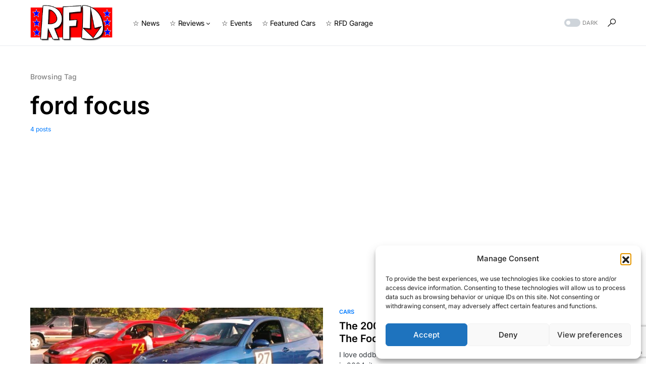

--- FILE ---
content_type: text/html; charset=utf-8
request_url: https://www.google.com/recaptcha/api2/anchor?ar=1&k=6LdNng8aAAAAAI8Q6o35rAaPuFhmv5ylNDdfMJQY&co=aHR0cHM6Ly9yaWdodGZvb3Rkb3duLmNvbTo0NDM.&hl=en&v=PoyoqOPhxBO7pBk68S4YbpHZ&size=invisible&anchor-ms=20000&execute-ms=30000&cb=69jn7tl6n1r3
body_size: 48753
content:
<!DOCTYPE HTML><html dir="ltr" lang="en"><head><meta http-equiv="Content-Type" content="text/html; charset=UTF-8">
<meta http-equiv="X-UA-Compatible" content="IE=edge">
<title>reCAPTCHA</title>
<style type="text/css">
/* cyrillic-ext */
@font-face {
  font-family: 'Roboto';
  font-style: normal;
  font-weight: 400;
  font-stretch: 100%;
  src: url(//fonts.gstatic.com/s/roboto/v48/KFO7CnqEu92Fr1ME7kSn66aGLdTylUAMa3GUBHMdazTgWw.woff2) format('woff2');
  unicode-range: U+0460-052F, U+1C80-1C8A, U+20B4, U+2DE0-2DFF, U+A640-A69F, U+FE2E-FE2F;
}
/* cyrillic */
@font-face {
  font-family: 'Roboto';
  font-style: normal;
  font-weight: 400;
  font-stretch: 100%;
  src: url(//fonts.gstatic.com/s/roboto/v48/KFO7CnqEu92Fr1ME7kSn66aGLdTylUAMa3iUBHMdazTgWw.woff2) format('woff2');
  unicode-range: U+0301, U+0400-045F, U+0490-0491, U+04B0-04B1, U+2116;
}
/* greek-ext */
@font-face {
  font-family: 'Roboto';
  font-style: normal;
  font-weight: 400;
  font-stretch: 100%;
  src: url(//fonts.gstatic.com/s/roboto/v48/KFO7CnqEu92Fr1ME7kSn66aGLdTylUAMa3CUBHMdazTgWw.woff2) format('woff2');
  unicode-range: U+1F00-1FFF;
}
/* greek */
@font-face {
  font-family: 'Roboto';
  font-style: normal;
  font-weight: 400;
  font-stretch: 100%;
  src: url(//fonts.gstatic.com/s/roboto/v48/KFO7CnqEu92Fr1ME7kSn66aGLdTylUAMa3-UBHMdazTgWw.woff2) format('woff2');
  unicode-range: U+0370-0377, U+037A-037F, U+0384-038A, U+038C, U+038E-03A1, U+03A3-03FF;
}
/* math */
@font-face {
  font-family: 'Roboto';
  font-style: normal;
  font-weight: 400;
  font-stretch: 100%;
  src: url(//fonts.gstatic.com/s/roboto/v48/KFO7CnqEu92Fr1ME7kSn66aGLdTylUAMawCUBHMdazTgWw.woff2) format('woff2');
  unicode-range: U+0302-0303, U+0305, U+0307-0308, U+0310, U+0312, U+0315, U+031A, U+0326-0327, U+032C, U+032F-0330, U+0332-0333, U+0338, U+033A, U+0346, U+034D, U+0391-03A1, U+03A3-03A9, U+03B1-03C9, U+03D1, U+03D5-03D6, U+03F0-03F1, U+03F4-03F5, U+2016-2017, U+2034-2038, U+203C, U+2040, U+2043, U+2047, U+2050, U+2057, U+205F, U+2070-2071, U+2074-208E, U+2090-209C, U+20D0-20DC, U+20E1, U+20E5-20EF, U+2100-2112, U+2114-2115, U+2117-2121, U+2123-214F, U+2190, U+2192, U+2194-21AE, U+21B0-21E5, U+21F1-21F2, U+21F4-2211, U+2213-2214, U+2216-22FF, U+2308-230B, U+2310, U+2319, U+231C-2321, U+2336-237A, U+237C, U+2395, U+239B-23B7, U+23D0, U+23DC-23E1, U+2474-2475, U+25AF, U+25B3, U+25B7, U+25BD, U+25C1, U+25CA, U+25CC, U+25FB, U+266D-266F, U+27C0-27FF, U+2900-2AFF, U+2B0E-2B11, U+2B30-2B4C, U+2BFE, U+3030, U+FF5B, U+FF5D, U+1D400-1D7FF, U+1EE00-1EEFF;
}
/* symbols */
@font-face {
  font-family: 'Roboto';
  font-style: normal;
  font-weight: 400;
  font-stretch: 100%;
  src: url(//fonts.gstatic.com/s/roboto/v48/KFO7CnqEu92Fr1ME7kSn66aGLdTylUAMaxKUBHMdazTgWw.woff2) format('woff2');
  unicode-range: U+0001-000C, U+000E-001F, U+007F-009F, U+20DD-20E0, U+20E2-20E4, U+2150-218F, U+2190, U+2192, U+2194-2199, U+21AF, U+21E6-21F0, U+21F3, U+2218-2219, U+2299, U+22C4-22C6, U+2300-243F, U+2440-244A, U+2460-24FF, U+25A0-27BF, U+2800-28FF, U+2921-2922, U+2981, U+29BF, U+29EB, U+2B00-2BFF, U+4DC0-4DFF, U+FFF9-FFFB, U+10140-1018E, U+10190-1019C, U+101A0, U+101D0-101FD, U+102E0-102FB, U+10E60-10E7E, U+1D2C0-1D2D3, U+1D2E0-1D37F, U+1F000-1F0FF, U+1F100-1F1AD, U+1F1E6-1F1FF, U+1F30D-1F30F, U+1F315, U+1F31C, U+1F31E, U+1F320-1F32C, U+1F336, U+1F378, U+1F37D, U+1F382, U+1F393-1F39F, U+1F3A7-1F3A8, U+1F3AC-1F3AF, U+1F3C2, U+1F3C4-1F3C6, U+1F3CA-1F3CE, U+1F3D4-1F3E0, U+1F3ED, U+1F3F1-1F3F3, U+1F3F5-1F3F7, U+1F408, U+1F415, U+1F41F, U+1F426, U+1F43F, U+1F441-1F442, U+1F444, U+1F446-1F449, U+1F44C-1F44E, U+1F453, U+1F46A, U+1F47D, U+1F4A3, U+1F4B0, U+1F4B3, U+1F4B9, U+1F4BB, U+1F4BF, U+1F4C8-1F4CB, U+1F4D6, U+1F4DA, U+1F4DF, U+1F4E3-1F4E6, U+1F4EA-1F4ED, U+1F4F7, U+1F4F9-1F4FB, U+1F4FD-1F4FE, U+1F503, U+1F507-1F50B, U+1F50D, U+1F512-1F513, U+1F53E-1F54A, U+1F54F-1F5FA, U+1F610, U+1F650-1F67F, U+1F687, U+1F68D, U+1F691, U+1F694, U+1F698, U+1F6AD, U+1F6B2, U+1F6B9-1F6BA, U+1F6BC, U+1F6C6-1F6CF, U+1F6D3-1F6D7, U+1F6E0-1F6EA, U+1F6F0-1F6F3, U+1F6F7-1F6FC, U+1F700-1F7FF, U+1F800-1F80B, U+1F810-1F847, U+1F850-1F859, U+1F860-1F887, U+1F890-1F8AD, U+1F8B0-1F8BB, U+1F8C0-1F8C1, U+1F900-1F90B, U+1F93B, U+1F946, U+1F984, U+1F996, U+1F9E9, U+1FA00-1FA6F, U+1FA70-1FA7C, U+1FA80-1FA89, U+1FA8F-1FAC6, U+1FACE-1FADC, U+1FADF-1FAE9, U+1FAF0-1FAF8, U+1FB00-1FBFF;
}
/* vietnamese */
@font-face {
  font-family: 'Roboto';
  font-style: normal;
  font-weight: 400;
  font-stretch: 100%;
  src: url(//fonts.gstatic.com/s/roboto/v48/KFO7CnqEu92Fr1ME7kSn66aGLdTylUAMa3OUBHMdazTgWw.woff2) format('woff2');
  unicode-range: U+0102-0103, U+0110-0111, U+0128-0129, U+0168-0169, U+01A0-01A1, U+01AF-01B0, U+0300-0301, U+0303-0304, U+0308-0309, U+0323, U+0329, U+1EA0-1EF9, U+20AB;
}
/* latin-ext */
@font-face {
  font-family: 'Roboto';
  font-style: normal;
  font-weight: 400;
  font-stretch: 100%;
  src: url(//fonts.gstatic.com/s/roboto/v48/KFO7CnqEu92Fr1ME7kSn66aGLdTylUAMa3KUBHMdazTgWw.woff2) format('woff2');
  unicode-range: U+0100-02BA, U+02BD-02C5, U+02C7-02CC, U+02CE-02D7, U+02DD-02FF, U+0304, U+0308, U+0329, U+1D00-1DBF, U+1E00-1E9F, U+1EF2-1EFF, U+2020, U+20A0-20AB, U+20AD-20C0, U+2113, U+2C60-2C7F, U+A720-A7FF;
}
/* latin */
@font-face {
  font-family: 'Roboto';
  font-style: normal;
  font-weight: 400;
  font-stretch: 100%;
  src: url(//fonts.gstatic.com/s/roboto/v48/KFO7CnqEu92Fr1ME7kSn66aGLdTylUAMa3yUBHMdazQ.woff2) format('woff2');
  unicode-range: U+0000-00FF, U+0131, U+0152-0153, U+02BB-02BC, U+02C6, U+02DA, U+02DC, U+0304, U+0308, U+0329, U+2000-206F, U+20AC, U+2122, U+2191, U+2193, U+2212, U+2215, U+FEFF, U+FFFD;
}
/* cyrillic-ext */
@font-face {
  font-family: 'Roboto';
  font-style: normal;
  font-weight: 500;
  font-stretch: 100%;
  src: url(//fonts.gstatic.com/s/roboto/v48/KFO7CnqEu92Fr1ME7kSn66aGLdTylUAMa3GUBHMdazTgWw.woff2) format('woff2');
  unicode-range: U+0460-052F, U+1C80-1C8A, U+20B4, U+2DE0-2DFF, U+A640-A69F, U+FE2E-FE2F;
}
/* cyrillic */
@font-face {
  font-family: 'Roboto';
  font-style: normal;
  font-weight: 500;
  font-stretch: 100%;
  src: url(//fonts.gstatic.com/s/roboto/v48/KFO7CnqEu92Fr1ME7kSn66aGLdTylUAMa3iUBHMdazTgWw.woff2) format('woff2');
  unicode-range: U+0301, U+0400-045F, U+0490-0491, U+04B0-04B1, U+2116;
}
/* greek-ext */
@font-face {
  font-family: 'Roboto';
  font-style: normal;
  font-weight: 500;
  font-stretch: 100%;
  src: url(//fonts.gstatic.com/s/roboto/v48/KFO7CnqEu92Fr1ME7kSn66aGLdTylUAMa3CUBHMdazTgWw.woff2) format('woff2');
  unicode-range: U+1F00-1FFF;
}
/* greek */
@font-face {
  font-family: 'Roboto';
  font-style: normal;
  font-weight: 500;
  font-stretch: 100%;
  src: url(//fonts.gstatic.com/s/roboto/v48/KFO7CnqEu92Fr1ME7kSn66aGLdTylUAMa3-UBHMdazTgWw.woff2) format('woff2');
  unicode-range: U+0370-0377, U+037A-037F, U+0384-038A, U+038C, U+038E-03A1, U+03A3-03FF;
}
/* math */
@font-face {
  font-family: 'Roboto';
  font-style: normal;
  font-weight: 500;
  font-stretch: 100%;
  src: url(//fonts.gstatic.com/s/roboto/v48/KFO7CnqEu92Fr1ME7kSn66aGLdTylUAMawCUBHMdazTgWw.woff2) format('woff2');
  unicode-range: U+0302-0303, U+0305, U+0307-0308, U+0310, U+0312, U+0315, U+031A, U+0326-0327, U+032C, U+032F-0330, U+0332-0333, U+0338, U+033A, U+0346, U+034D, U+0391-03A1, U+03A3-03A9, U+03B1-03C9, U+03D1, U+03D5-03D6, U+03F0-03F1, U+03F4-03F5, U+2016-2017, U+2034-2038, U+203C, U+2040, U+2043, U+2047, U+2050, U+2057, U+205F, U+2070-2071, U+2074-208E, U+2090-209C, U+20D0-20DC, U+20E1, U+20E5-20EF, U+2100-2112, U+2114-2115, U+2117-2121, U+2123-214F, U+2190, U+2192, U+2194-21AE, U+21B0-21E5, U+21F1-21F2, U+21F4-2211, U+2213-2214, U+2216-22FF, U+2308-230B, U+2310, U+2319, U+231C-2321, U+2336-237A, U+237C, U+2395, U+239B-23B7, U+23D0, U+23DC-23E1, U+2474-2475, U+25AF, U+25B3, U+25B7, U+25BD, U+25C1, U+25CA, U+25CC, U+25FB, U+266D-266F, U+27C0-27FF, U+2900-2AFF, U+2B0E-2B11, U+2B30-2B4C, U+2BFE, U+3030, U+FF5B, U+FF5D, U+1D400-1D7FF, U+1EE00-1EEFF;
}
/* symbols */
@font-face {
  font-family: 'Roboto';
  font-style: normal;
  font-weight: 500;
  font-stretch: 100%;
  src: url(//fonts.gstatic.com/s/roboto/v48/KFO7CnqEu92Fr1ME7kSn66aGLdTylUAMaxKUBHMdazTgWw.woff2) format('woff2');
  unicode-range: U+0001-000C, U+000E-001F, U+007F-009F, U+20DD-20E0, U+20E2-20E4, U+2150-218F, U+2190, U+2192, U+2194-2199, U+21AF, U+21E6-21F0, U+21F3, U+2218-2219, U+2299, U+22C4-22C6, U+2300-243F, U+2440-244A, U+2460-24FF, U+25A0-27BF, U+2800-28FF, U+2921-2922, U+2981, U+29BF, U+29EB, U+2B00-2BFF, U+4DC0-4DFF, U+FFF9-FFFB, U+10140-1018E, U+10190-1019C, U+101A0, U+101D0-101FD, U+102E0-102FB, U+10E60-10E7E, U+1D2C0-1D2D3, U+1D2E0-1D37F, U+1F000-1F0FF, U+1F100-1F1AD, U+1F1E6-1F1FF, U+1F30D-1F30F, U+1F315, U+1F31C, U+1F31E, U+1F320-1F32C, U+1F336, U+1F378, U+1F37D, U+1F382, U+1F393-1F39F, U+1F3A7-1F3A8, U+1F3AC-1F3AF, U+1F3C2, U+1F3C4-1F3C6, U+1F3CA-1F3CE, U+1F3D4-1F3E0, U+1F3ED, U+1F3F1-1F3F3, U+1F3F5-1F3F7, U+1F408, U+1F415, U+1F41F, U+1F426, U+1F43F, U+1F441-1F442, U+1F444, U+1F446-1F449, U+1F44C-1F44E, U+1F453, U+1F46A, U+1F47D, U+1F4A3, U+1F4B0, U+1F4B3, U+1F4B9, U+1F4BB, U+1F4BF, U+1F4C8-1F4CB, U+1F4D6, U+1F4DA, U+1F4DF, U+1F4E3-1F4E6, U+1F4EA-1F4ED, U+1F4F7, U+1F4F9-1F4FB, U+1F4FD-1F4FE, U+1F503, U+1F507-1F50B, U+1F50D, U+1F512-1F513, U+1F53E-1F54A, U+1F54F-1F5FA, U+1F610, U+1F650-1F67F, U+1F687, U+1F68D, U+1F691, U+1F694, U+1F698, U+1F6AD, U+1F6B2, U+1F6B9-1F6BA, U+1F6BC, U+1F6C6-1F6CF, U+1F6D3-1F6D7, U+1F6E0-1F6EA, U+1F6F0-1F6F3, U+1F6F7-1F6FC, U+1F700-1F7FF, U+1F800-1F80B, U+1F810-1F847, U+1F850-1F859, U+1F860-1F887, U+1F890-1F8AD, U+1F8B0-1F8BB, U+1F8C0-1F8C1, U+1F900-1F90B, U+1F93B, U+1F946, U+1F984, U+1F996, U+1F9E9, U+1FA00-1FA6F, U+1FA70-1FA7C, U+1FA80-1FA89, U+1FA8F-1FAC6, U+1FACE-1FADC, U+1FADF-1FAE9, U+1FAF0-1FAF8, U+1FB00-1FBFF;
}
/* vietnamese */
@font-face {
  font-family: 'Roboto';
  font-style: normal;
  font-weight: 500;
  font-stretch: 100%;
  src: url(//fonts.gstatic.com/s/roboto/v48/KFO7CnqEu92Fr1ME7kSn66aGLdTylUAMa3OUBHMdazTgWw.woff2) format('woff2');
  unicode-range: U+0102-0103, U+0110-0111, U+0128-0129, U+0168-0169, U+01A0-01A1, U+01AF-01B0, U+0300-0301, U+0303-0304, U+0308-0309, U+0323, U+0329, U+1EA0-1EF9, U+20AB;
}
/* latin-ext */
@font-face {
  font-family: 'Roboto';
  font-style: normal;
  font-weight: 500;
  font-stretch: 100%;
  src: url(//fonts.gstatic.com/s/roboto/v48/KFO7CnqEu92Fr1ME7kSn66aGLdTylUAMa3KUBHMdazTgWw.woff2) format('woff2');
  unicode-range: U+0100-02BA, U+02BD-02C5, U+02C7-02CC, U+02CE-02D7, U+02DD-02FF, U+0304, U+0308, U+0329, U+1D00-1DBF, U+1E00-1E9F, U+1EF2-1EFF, U+2020, U+20A0-20AB, U+20AD-20C0, U+2113, U+2C60-2C7F, U+A720-A7FF;
}
/* latin */
@font-face {
  font-family: 'Roboto';
  font-style: normal;
  font-weight: 500;
  font-stretch: 100%;
  src: url(//fonts.gstatic.com/s/roboto/v48/KFO7CnqEu92Fr1ME7kSn66aGLdTylUAMa3yUBHMdazQ.woff2) format('woff2');
  unicode-range: U+0000-00FF, U+0131, U+0152-0153, U+02BB-02BC, U+02C6, U+02DA, U+02DC, U+0304, U+0308, U+0329, U+2000-206F, U+20AC, U+2122, U+2191, U+2193, U+2212, U+2215, U+FEFF, U+FFFD;
}
/* cyrillic-ext */
@font-face {
  font-family: 'Roboto';
  font-style: normal;
  font-weight: 900;
  font-stretch: 100%;
  src: url(//fonts.gstatic.com/s/roboto/v48/KFO7CnqEu92Fr1ME7kSn66aGLdTylUAMa3GUBHMdazTgWw.woff2) format('woff2');
  unicode-range: U+0460-052F, U+1C80-1C8A, U+20B4, U+2DE0-2DFF, U+A640-A69F, U+FE2E-FE2F;
}
/* cyrillic */
@font-face {
  font-family: 'Roboto';
  font-style: normal;
  font-weight: 900;
  font-stretch: 100%;
  src: url(//fonts.gstatic.com/s/roboto/v48/KFO7CnqEu92Fr1ME7kSn66aGLdTylUAMa3iUBHMdazTgWw.woff2) format('woff2');
  unicode-range: U+0301, U+0400-045F, U+0490-0491, U+04B0-04B1, U+2116;
}
/* greek-ext */
@font-face {
  font-family: 'Roboto';
  font-style: normal;
  font-weight: 900;
  font-stretch: 100%;
  src: url(//fonts.gstatic.com/s/roboto/v48/KFO7CnqEu92Fr1ME7kSn66aGLdTylUAMa3CUBHMdazTgWw.woff2) format('woff2');
  unicode-range: U+1F00-1FFF;
}
/* greek */
@font-face {
  font-family: 'Roboto';
  font-style: normal;
  font-weight: 900;
  font-stretch: 100%;
  src: url(//fonts.gstatic.com/s/roboto/v48/KFO7CnqEu92Fr1ME7kSn66aGLdTylUAMa3-UBHMdazTgWw.woff2) format('woff2');
  unicode-range: U+0370-0377, U+037A-037F, U+0384-038A, U+038C, U+038E-03A1, U+03A3-03FF;
}
/* math */
@font-face {
  font-family: 'Roboto';
  font-style: normal;
  font-weight: 900;
  font-stretch: 100%;
  src: url(//fonts.gstatic.com/s/roboto/v48/KFO7CnqEu92Fr1ME7kSn66aGLdTylUAMawCUBHMdazTgWw.woff2) format('woff2');
  unicode-range: U+0302-0303, U+0305, U+0307-0308, U+0310, U+0312, U+0315, U+031A, U+0326-0327, U+032C, U+032F-0330, U+0332-0333, U+0338, U+033A, U+0346, U+034D, U+0391-03A1, U+03A3-03A9, U+03B1-03C9, U+03D1, U+03D5-03D6, U+03F0-03F1, U+03F4-03F5, U+2016-2017, U+2034-2038, U+203C, U+2040, U+2043, U+2047, U+2050, U+2057, U+205F, U+2070-2071, U+2074-208E, U+2090-209C, U+20D0-20DC, U+20E1, U+20E5-20EF, U+2100-2112, U+2114-2115, U+2117-2121, U+2123-214F, U+2190, U+2192, U+2194-21AE, U+21B0-21E5, U+21F1-21F2, U+21F4-2211, U+2213-2214, U+2216-22FF, U+2308-230B, U+2310, U+2319, U+231C-2321, U+2336-237A, U+237C, U+2395, U+239B-23B7, U+23D0, U+23DC-23E1, U+2474-2475, U+25AF, U+25B3, U+25B7, U+25BD, U+25C1, U+25CA, U+25CC, U+25FB, U+266D-266F, U+27C0-27FF, U+2900-2AFF, U+2B0E-2B11, U+2B30-2B4C, U+2BFE, U+3030, U+FF5B, U+FF5D, U+1D400-1D7FF, U+1EE00-1EEFF;
}
/* symbols */
@font-face {
  font-family: 'Roboto';
  font-style: normal;
  font-weight: 900;
  font-stretch: 100%;
  src: url(//fonts.gstatic.com/s/roboto/v48/KFO7CnqEu92Fr1ME7kSn66aGLdTylUAMaxKUBHMdazTgWw.woff2) format('woff2');
  unicode-range: U+0001-000C, U+000E-001F, U+007F-009F, U+20DD-20E0, U+20E2-20E4, U+2150-218F, U+2190, U+2192, U+2194-2199, U+21AF, U+21E6-21F0, U+21F3, U+2218-2219, U+2299, U+22C4-22C6, U+2300-243F, U+2440-244A, U+2460-24FF, U+25A0-27BF, U+2800-28FF, U+2921-2922, U+2981, U+29BF, U+29EB, U+2B00-2BFF, U+4DC0-4DFF, U+FFF9-FFFB, U+10140-1018E, U+10190-1019C, U+101A0, U+101D0-101FD, U+102E0-102FB, U+10E60-10E7E, U+1D2C0-1D2D3, U+1D2E0-1D37F, U+1F000-1F0FF, U+1F100-1F1AD, U+1F1E6-1F1FF, U+1F30D-1F30F, U+1F315, U+1F31C, U+1F31E, U+1F320-1F32C, U+1F336, U+1F378, U+1F37D, U+1F382, U+1F393-1F39F, U+1F3A7-1F3A8, U+1F3AC-1F3AF, U+1F3C2, U+1F3C4-1F3C6, U+1F3CA-1F3CE, U+1F3D4-1F3E0, U+1F3ED, U+1F3F1-1F3F3, U+1F3F5-1F3F7, U+1F408, U+1F415, U+1F41F, U+1F426, U+1F43F, U+1F441-1F442, U+1F444, U+1F446-1F449, U+1F44C-1F44E, U+1F453, U+1F46A, U+1F47D, U+1F4A3, U+1F4B0, U+1F4B3, U+1F4B9, U+1F4BB, U+1F4BF, U+1F4C8-1F4CB, U+1F4D6, U+1F4DA, U+1F4DF, U+1F4E3-1F4E6, U+1F4EA-1F4ED, U+1F4F7, U+1F4F9-1F4FB, U+1F4FD-1F4FE, U+1F503, U+1F507-1F50B, U+1F50D, U+1F512-1F513, U+1F53E-1F54A, U+1F54F-1F5FA, U+1F610, U+1F650-1F67F, U+1F687, U+1F68D, U+1F691, U+1F694, U+1F698, U+1F6AD, U+1F6B2, U+1F6B9-1F6BA, U+1F6BC, U+1F6C6-1F6CF, U+1F6D3-1F6D7, U+1F6E0-1F6EA, U+1F6F0-1F6F3, U+1F6F7-1F6FC, U+1F700-1F7FF, U+1F800-1F80B, U+1F810-1F847, U+1F850-1F859, U+1F860-1F887, U+1F890-1F8AD, U+1F8B0-1F8BB, U+1F8C0-1F8C1, U+1F900-1F90B, U+1F93B, U+1F946, U+1F984, U+1F996, U+1F9E9, U+1FA00-1FA6F, U+1FA70-1FA7C, U+1FA80-1FA89, U+1FA8F-1FAC6, U+1FACE-1FADC, U+1FADF-1FAE9, U+1FAF0-1FAF8, U+1FB00-1FBFF;
}
/* vietnamese */
@font-face {
  font-family: 'Roboto';
  font-style: normal;
  font-weight: 900;
  font-stretch: 100%;
  src: url(//fonts.gstatic.com/s/roboto/v48/KFO7CnqEu92Fr1ME7kSn66aGLdTylUAMa3OUBHMdazTgWw.woff2) format('woff2');
  unicode-range: U+0102-0103, U+0110-0111, U+0128-0129, U+0168-0169, U+01A0-01A1, U+01AF-01B0, U+0300-0301, U+0303-0304, U+0308-0309, U+0323, U+0329, U+1EA0-1EF9, U+20AB;
}
/* latin-ext */
@font-face {
  font-family: 'Roboto';
  font-style: normal;
  font-weight: 900;
  font-stretch: 100%;
  src: url(//fonts.gstatic.com/s/roboto/v48/KFO7CnqEu92Fr1ME7kSn66aGLdTylUAMa3KUBHMdazTgWw.woff2) format('woff2');
  unicode-range: U+0100-02BA, U+02BD-02C5, U+02C7-02CC, U+02CE-02D7, U+02DD-02FF, U+0304, U+0308, U+0329, U+1D00-1DBF, U+1E00-1E9F, U+1EF2-1EFF, U+2020, U+20A0-20AB, U+20AD-20C0, U+2113, U+2C60-2C7F, U+A720-A7FF;
}
/* latin */
@font-face {
  font-family: 'Roboto';
  font-style: normal;
  font-weight: 900;
  font-stretch: 100%;
  src: url(//fonts.gstatic.com/s/roboto/v48/KFO7CnqEu92Fr1ME7kSn66aGLdTylUAMa3yUBHMdazQ.woff2) format('woff2');
  unicode-range: U+0000-00FF, U+0131, U+0152-0153, U+02BB-02BC, U+02C6, U+02DA, U+02DC, U+0304, U+0308, U+0329, U+2000-206F, U+20AC, U+2122, U+2191, U+2193, U+2212, U+2215, U+FEFF, U+FFFD;
}

</style>
<link rel="stylesheet" type="text/css" href="https://www.gstatic.com/recaptcha/releases/PoyoqOPhxBO7pBk68S4YbpHZ/styles__ltr.css">
<script nonce="5axpImJxv8WhunW-dnZ_VQ" type="text/javascript">window['__recaptcha_api'] = 'https://www.google.com/recaptcha/api2/';</script>
<script type="text/javascript" src="https://www.gstatic.com/recaptcha/releases/PoyoqOPhxBO7pBk68S4YbpHZ/recaptcha__en.js" nonce="5axpImJxv8WhunW-dnZ_VQ">
      
    </script></head>
<body><div id="rc-anchor-alert" class="rc-anchor-alert"></div>
<input type="hidden" id="recaptcha-token" value="[base64]">
<script type="text/javascript" nonce="5axpImJxv8WhunW-dnZ_VQ">
      recaptcha.anchor.Main.init("[\x22ainput\x22,[\x22bgdata\x22,\x22\x22,\[base64]/[base64]/[base64]/[base64]/[base64]/[base64]/KGcoTywyNTMsTy5PKSxVRyhPLEMpKTpnKE8sMjUzLEMpLE8pKSxsKSksTykpfSxieT1mdW5jdGlvbihDLE8sdSxsKXtmb3IobD0odT1SKEMpLDApO08+MDtPLS0pbD1sPDw4fFooQyk7ZyhDLHUsbCl9LFVHPWZ1bmN0aW9uKEMsTyl7Qy5pLmxlbmd0aD4xMDQ/[base64]/[base64]/[base64]/[base64]/[base64]/[base64]/[base64]\\u003d\x22,\[base64]\\u003d\\u003d\x22,\x22w4c9wpYqw6Rnw7IIwq3DosOFw7vCuMOqFsKrw4JPw5fCtigAb8OzIsKlw6LDpMKowpfDgsKFQ8KZw67CrwpcwqNvwrNTZh/DlXbDhBVSQi0Gw6lfJ8O3OMKGw6lGA8KPL8ObQRQNw77Cl8KVw4fDgG/DmA/[base64]/DmCfDvHkpw6bDlcKQw4/[base64]/w7nCkUN1ZxXCjcKewo/DtERGw6JpwrfCnVlkwrvCglTDusK3w6J9w43DusOKwq0ScMO4K8OlwoDDlcKZwrVlZX4qw5hiw4/[base64]/F3x8w7DDiC7CkcOPf1JIwrEeGlzDr8OuwqzCicOlwrTCl8Kcwr7DrSYhwobCk33CtMKCwpcWZg/DgMOKwpDCtcK7wrJIwonDtRwZQHjDiBrCjk4uUlTDvCokwrfCuwIsDcO7D0FhZsKPwrfDssOew6LDslEvT8KHC8KoM8Ohw7cxIcK5OsKnwqrDnX7Ct8OcwrlIwofCpR8NFnTCsMOrwpl0PGc/w5RGw6M7QsKww7DCgWohw5YGPjfDtMK+w7xtw43DgsKXZMKxWyZgFDtwbsOEwp/Ch8KRawBsw4Q1w47DoMOWw6szw7jDuxk+w4HCigHCnUXCk8KiwrkEwoHCl8Ofwr8Ow7/[base64]/VsKNVmMqPcOmw6wfLMOQBcKOD1rDq216EsKebwbDmcOZIirChMKww4LDrMKUFcOHw5bDpGzCosO4w4PCnSPDhkTCu8ObFcKXwpcGaTZ/wrI+Jjc/w5LCucK8w5TDo8K2wpzDs8KXwoJIfsOzw67CocOAw5siYyPDqEgAAHM7w4Maw7BswofCiHvDlk8gFiDDr8OjQQrDnSXDocKfOCPCucKkw7PCqcKKKG1hIid1ccKaw6E6GyvCsEplwpjDrW9uw6UXw4HDlsO0KcOTw57DpcKgXmjCqcOoMcKfwo1Swp7DrcObPk/[base64]/DiMKHw5XCmsOdwqcKW8OCO8OIR8KlSFfCiMKRdD04wrvChkY8wo5AOSchY1Qow7TDlcOMwqjDlsOowrd2w59IUycHw5xEdhPCisOiw6/Dg8KTw7HDrQfDqWRyw5/CosKPAMOJei7DtFTDhFbCpsKVRiYhWWjCpnnCscKvwoZFaD5qw5rDgj0WTFXCqjvDsVcRcRbCq8K7d8ODSxdvwqppDsOww5lqVHEea8K0w4/[base64]/CoEjCn8Opw6XCgMKgw73DnsKFw4XCk8O5woEuw5pFwqXCssKqXULDnMKzBxp6w5sgExg4w57DuX7Cv2bDrcO6w7AdSlzCsQRVw7vCmXTDgcKFTMKofcKtVB7CicKqQF/Dv3wNa8KiVcOWw50xw6lQGBdVwqk0w4liRcOAAcKHwqJcLMOfw67CisKAByZww65Pw63DhhBVw7/[base64]/w5/DgsO4wrd3IijCqyjDg0ZPwosELFXCiA7DoMKgw6R+WwQJw7fDrsKiw5/CisOdTRkDwpkTwqNVXDRKT8KubjTDi8OHw6DCv8KIwrzDjcOAwrTCuBDDisOtEQnCniwNEBdEwqTDuMO/D8KcGsKBBWPCvsKUw6BWXsKnJ2Z+DcKSV8K3YivCq03DuMOjwqXDgsObU8O3wpzDnMKyw6nCnW4Uw6YZw7RIYGs2XllMwpnDg1bCplDCvAnDii/Dp0DDogvCq8KNw5cRHhXCvUZhXMOzwqQzwpPDkcKbwqc8w4M3CsOYM8Kiw6BeI8KCwqrDpMOqw5dywoJWw5kPw4VUIMOyw4EXGW7CvQYWw4rDqQnCl8O/wpIHBVvCpDNlwqVnw6MOOMOVTsOpwqwnw4BSw5p8wrtkQWLDq3HChQ/[base64]/CscOofxJ5aBEfw4TDrl44HsKmwpBWwpoTwovDjG/[base64]/wr/DnMOQaEI6XS/Dm8OsQ8O/YiAcWl5BwpzCtQlYw6jDuMO4WAgqw6zCncKvw7Ipwolaw4HCihU0w7QHHmlOw4rCoMOawpDCq3XDsyltSMK9KMOZwobDicOHw58lQktFOVwKacOHWcKHKsOSBEPCq8KIesKhFcKfwp3Drg/CmAQpekM+w5vDlsOICQjCk8KJBnvCnsK/ZizDnQjDv3HDmgHCu8O5w54gw6rClWdpdnrDisOCcsO/wrpAaHLCrsK6CBkrwrs8KxBFC2EWw7TCvcOuwqpYwprCh8OtRcOcKsKMAwHDu8KNKsOmCcOHw40nBhPCoMO/BsO1BcK2wrBhHyg8wp/ColVpO8KJwrTDisKrw4Vrw43CtC1jGS5VccK/fcKawrkXwrtoP8OuTk4vwrTCvEHCtWTDu8KNwrTCpMOEwrlew4FgNcORw7zCu8Kde0zCsw9owqfConNDw58XfMKpX8KwIFoowr9NIcO8w7TCkMKJDcOTHMK9wqFbZ2vCrsK+G8OYVsOuFCscwqAZwqk/G8Oaw5vCp8OOw7UiLsKHNRw9w6ctw5PClETDusKVw7YRwrnCt8KVdsOkXMOISTVYwqx3dS3DicK1LElpw5bChsKUOMOZOhzCoVrCvCAtacK4E8O/S8OAVMOmVMKQZsKyw5XCjBXDm1XDmcKVQEPColfDp8KJf8Kgw4PDi8OZw7Z5w6nCqGYUMWHCrcKcw5zDl2rDocKcw4BCD8KkFsKwe8KWw5A0w5rDonHCq0LDulfCnifDlR/CpcKkw7cjwqfDj8O8wqQUwr8Ww7VswoEtw5PCk8KQajLCvTjCpwTDnMOpPsKlHsKQDsOjNMO9BMK+aSRXSCfCosKPKcOFwpU3ODEuI8OLw7tZL8OuZsOcMsK+w4jDksKwwqtzQMOOKwzClRDDgFXClH7CqmRDwq8oGn4mUcO5wq/[base64]/CqMKCwp3CuMKJwo0wwp7CpHTCuCLCkl/Ds8KAExrDisKQIcOzTMOeDllwwoDCiEPDnBQqw4LCisOzwr5fLsKkLwVZOcKaw60ewrnCoMOXPMKVWTpmwr3Dm37DqQQyIGTDmsOewoA8w4Z8wpDDn3/Cp8OBPMOuw78la8OiBsO2wqPDoE0NK8O+aEzCvQfDjjIxRMOMw4PDmloBXMK1wopIDsO8TAXCvcKCH8KMT8OjEwPCrsOjNcOHGn5TWkHDtMKpDMK5wrhcC0pIw4UAWMK4w6rDuMONM8KPwoYEbk/[base64]/[base64]/[base64]/TsK4KzwgJkkbUS3Cu8O5P00LPMKZJgfDs8KWw57CtWJIw5nDisORWhBdwqsOGcOPcMOAWm7CqcOFwqBuMUvDu8KUAMOlw7FgwonDhj3Dpi7DqFgMw6Q/wrrCicOXwqxId1TCiMODwonDoTd0w7zCusK0AsKAw4DDrxPDk8O+wrXCo8KiwpHDlsOfwqnDuQ3DksO/w4FPZz5Hw6LCuMOKw7XDsgs+Mx7CpGJxSMK/NMO/w7PDlsKowo5SwqRJBsORdSjCti7DpEPCg8OVJsK1w495CsK6H8OswpbDrMOsAMOqVMKLw5PCr1lrHcK0bDnDrEnDqWfDn0p3w6M1HwnDjMKsw5HCvsKrecK8W8K4WcKDPcKIEl0EwpQhRREhworCgsOnFRfDlcO/[base64]/[base64]/Cp8Ocw5LDjF/DgW/DssKMUzzCjsKCa8ONYsOaYsK8YTnDl8OQwowjwrzCvXMtNzTCgsKEw5g3ScK7QHjCjDvDg3lvwplQc3NUwpIePMORFlbDrRXCo8O2wqouwpcmw5LCnVvDjcOxwqVvwqB/wq5twoNpX3/DjcO8wrEnHcOiWcOYwoAEezlZHCIvOcKIw5Y+w4/DuVULwrnDhWMKcsKjEMKUfsKZW8Kow6JUS8Onw4Qdw57DjCRDw7EjN8KuwpYYHSQewognN1bDpkN0wr9PI8Oyw47CisOCQE5mwoFMJiLCoQ7DucKvw7wSwrp8w6/Dv0DCgsORw4bDlsOrUUYKw7bDuBnCp8KuZXfDmMOFG8Opwo3CiDXDjMOCEcOpZlHDoilfwo7DlcKPSsOKwqfCi8Oow7/Dl0sRw4zCqz4Pwqd6wqhKwpbChcOVKmrDg31KYCkBQQNvIMKAwrcFLMKxw5Zkw6jCocKZIsKMw6h2DRRaw70aakpUw6g5aMONCVwjwovDiMK1wq4CCMOqa8Odw7TCgMKewrJCwq3DlMKsDsK9wqfCvjzCuDI1LMO7KD3ClyrCkkwOBGjCsMKzwo8/[base64]/WzIuAMOvWsKpHsK0wpZvRHbCtlDDrEXDisOiw4AmRhjDtMKVwqvCvcOJwp3CqMOdw6FPUcKdPU0twpbCkcOkdgvCsn14WMKsO0nCo8Kfw4xHNMKkwoVFw6PDnsKzPQo1w6LCr8KLY19tw5/DjxjDoEzDrMOTJsOCEQk/w7TDiy7DsDjDgi5Cw6FKKsO6wrTDgBVHwqp8wpUnbsOdwqEFNQzDmznDjMKYwpBXIsKVwpZMw6V8wqF4w7ZSwqcXw4HCj8KOEFnCm2VYw7U1wp/DnF7Di0lZw7NcwqhKw7Eyw53DlycjNMK9WsOow7rCvMOkw7NGwrzDusOrwpbDglIBwoAGw4/DhRvCvH3DrFnCu3HCl8OKw5XCgsOTWVJlwqwpwofDo07CqsKEw6TDiAd4IV7DvsOETmsfKsKIfwg6wofDuSXCncKlPE3CjcOaKMOvw77CnMODw6PDs8K6w6jCqGx/w7gResKywpEdwplZw5/CjC3CkcKDazDCjcKSUErDrsKQakp+FcKLWsKtwpXCgMOOw7vDhmM3LknDtsK5wr17wpPDvUrCoMKSw6vDksObwpYcw4TDi8KvQR7Dtwd/AyTDhitVw4lvBVPDoS7CqMK+eWDDn8KowoQFASRFLcO6AMK7w7DDq8K6woPCvxIDRAjCrMOZOMKNwqJHZXHDmMKww6jDtSFtBx3DusKWSMKbwovCkC1bw69BwoHCpcOOesO0w6PCiF7Cijkaw7PDhDJ8wpnDh8Ouwp7CjMKrGsOtwp3Cim/[base64]/[base64]/Dl8Kzw7NawoFaT8K3WjhyEVNJFsKlG8K4wrBhTx7CuMOPSnrCvMOuwpHDiMK6w68iVcKnLcO2K8OwdWkfw5goCQnCh8K6w70nw502WBV3wovDuTHDvcOtw59Ywpd1QcKGS8O8wrYvw7Zew4DDiDHCo8KfP3AZwovDqBbDmnfCkFfCgQ/DigHDoMOrw69BK8OodW4WAMKkcsOBPjhQeTTCgRHCtcOLwoXCtHFcwrYKFE0QwpcIwqtiwqDCgEfCnFZJw4UlQG3DhMK6w4fCncOkPVpdP8KjOGE+wr1sNMONVcOvI8KgwrpZwpvDtMOHw64Ew6p6RcKVw63Ci3rDq0l9w7XCmsO/NMK2wqZoMljCgAPCkcKWBcOWBMKmMQ3Cn1M7VcKBw7/Co8OOwpRnwq/CmsOnKsOGN0JtAsKoTyR0QmXCnsKRwocbwrvDqifDlsKBe8Kxw5wcWMKVw5PCjsKBXxTDlkHDsMKZbcOWw6rDsgTCoAk5DsOTIcKjwpfDtGHDq8KYwpvDvcKuwoUQNSPCmMOeFE4kasO/wrAQw706worCg1Fgwpwawp3CvSBqTWMwLWHCjMOCbsK6PiBVw6YsRcKawpMDSsKsw6Uuw5DDgCQJXcK6SVBuZsKfZXLDmi3CgcOlYFHDkh46w6xYWG9Cw4/[base64]/[base64]/DoMKOw4TDiMO3d8K+wrYqYcOfMsKEw47DmVzCtTp5EMK+wqEUPnNjeEA1Y8OdUFPCtMO/woJgwodnw6VqeynDgXnDksO+w6zCm3Aow6PCrEFDw6/[base64]/IQMgwoTDtsKDLMObwpZqfwbCvn/CgcK4VCMUwqgQOcOXAzHDksK2ZjpAw7nDkcKFJnRxO8KGwp9XLAFZCMKkQnrDvFXDtjR2Bl3DoCEzw7JTwooRETEjc27DisOBwotIScOmJVpKKsKhJX1AwqUpwqTDjmoCQWjDjl/[base64]/DijfDr8ONbMKcJU/Cv8OqwrLDvBVTw5rCucKFwpDCksOTBMKeDXcON8O6w51OPxrCg0jCj17Du8OEM307w4pTPgM6VcKcwq/DrcOCQRHCgTcIfyMmFHDDm18iKWXDvV7DpklyDHvDqMOHwrrDtsKWwoDCqmUQw7XCosKawpsVJcOfccK9w6clw6JBw43DlcOrwqd5AF10C8KVTBMJw6BowrwzYCdacBjCs27Ci8KuwqFLFBo9wrzCoMOtw6oow5LCmcOjwooZR8OJG1/DhhNdCm3DgXjCpsOhwr4UwqNsPiVJwpHCiAZHUld9QMOOw5nDkz7DpsOKCsOjFBtbVVXCqmHCqMOHw5DCiWrCi8KbUMKMw4kuw7jDlsOewq98UcO+RsOqw6LCugNUISHCmBjCnHnDvcK7WMO1ci8Fw78qEw/Cu8OcOcKCw6Z2wqEuw7JHwozDr8OZw43DjWsJanfClsOowrPDosO3wpnCsXJDwrBNw5PDk1bCg8ODXcKJwoXDi8K6WsK2YFkYIcOMwr/[base64]/[base64]/DisK5wp/[base64]/[base64]/SsKXSMKAeMKFw65nw6Qhw5Rew6ZJI0EmWS3CtWE+wrLDp8K4UivDjR7DosOVwpIgwrHChlPDrcOzNcKdMDMmAsOBZ8KAHwbCqkvDhldUZcKuw6DDtMK4wpDDlSHDksO1w7bDhkXCryZzw7B0w48PwqE3w6nCvMKgwpXDncOjwrl/RiFxdlzCrMOTwoIzeMKzeGtQw7IUw5PDnMKXw5Maw6sBw6rCkcORw4DDnMOZw7EBeQ3DjGrDqxYIw7RYw6lyw5bDrn4Ywos3V8KOW8O+wrLCkQsOVcKeJ8K2wqskw6EIw4kcw6XCuHgiwo8yOAB/dMOIIMOew57Di1ROBcOYPGYLLE5JTBk/w7rDucKUw7t0w4FzZgsnWcKXw6VTw6EhwqnDpBxdw7HDtFBEwrDDhwYrJ1JragwpURxCwqI1S8KiHMKfIQPCv33CscKXwqwlZhPCh3R9wpPDucKvwr7DvcORw5nDt8KCwqhdw7fCkWvChcO3TcOUw59cw5dawrpLAMOeU1DDuw9Ww6/Cr8OkQwPCpAFhwrkOAsOxw5LDjlDCqcKMRSzDn8KQcVTDgcOpGivCiS7Dp2UGXMKCw7orw4rDjS/[base64]/cMO3AkvCl8O/A8K8dMOmw7Ffwql3wqwePX/CsWvDmSPCiMORHEdaBiHCvmAqwqgrcwTCr8K9XTkfO8KQwrV1w5PCv0XDqcOXw5F/woDDrMOVwpw/[base64]/J3ZhwrQJCsKjw71Rwo3DoWDDuSrDiVjDvVk3w49RfErCl0bCnsOpw71mKm/CnMOhNQESwrLDi8Kow57DsBcRM8KEwrJzw6MdJsKUD8ObW8K/woMQNcOLJcKSVMO2wq7CrMKMXzsKdzRVAAp2wpdBwqvDvMKEPcOBDyXDtcKQa3w/BcOXJsOMw47CmMKVWwdaw4fCnhXDiCnCscK9wrXDuwMYw7AZCmfDhl7DrcORwoZXcXEVIBjCmFLCvybDm8KnUsKgw43CrT8ow4PCq8Kra8OPE8OWwqYdDcOfHzxaaMOfwplwLiBkA8Ogw51KDD9yw7PDpGcmw4TDrsKwPMKIUzrDliE2YXPClT9jesKyS8OlBsOswo/DjMK9NXMLVcKtYhvDvsKewpFZMAwDFMOrDjlVwrnCicKJZsKsHcKCwrnCgcKkN8K6f8OHwrXCkMOTw6lQw63ChSs0QQcAacKMRMOnW1HDrsK+wpJiLTYOw7bCusK2X8KcM23CrsOLb2Z8wrM/WcKfA8Kfwp4Jw7I1N8Ofw4t3woIjwonDqMOrLBUPGsOpQWbDvWTCvcOMw5cdwrk1w4oSw5fDssOVw4TCj3bDsinDosOlaMKINRZhUH7DhBbDu8KGE2FzQzFXOV3CqilHIFIOw5/[base64]/DmsKlw78lwq3ClifDnl9TaxJVwohFwrnCvVbDnGfCnkUScGUsP8OCHsO6w7bCghvDrFDCsMOMIAIRccKhATcBw6xKe0hFw7Uew5XClMOGw47DgcO/DhkXw4PDl8ONw7JBFMKrElDCgsOlw7QZwooHbDjDhsOiLW0HMUPCqHbDhRsww58VwpsbP8KMw5h/fcOSw6srWMOgw6AVCVQeEixywovClBEyUnDCkyEvAMKXdgsHD315fDp6PsOLw7jCqcKHw5Nqw5kmUMK2J8O0wrVHwrHDqcOPHCAWMAnDg8Opw4J1L8OzwoPChW5zw7nDtwPCqsO5C8OPw4A/HUcLDnhLw4xCJynCjMKeesOYXMK0NcO3w63Dp8KbVFZvThfCnMOnZ0rCrnrDqQ8ew6dlBsKJwptXw6fCmFRzw5/[base64]/[base64]/wrUPdRBXGwnDnxVtZnvDkG57w7plaw17P8KhwqnDoMO+w67CvmjDsFnDnHViWcOuXsKswpt0E3jCiHEEw4UwwqzCijtwwonCoQLDtHYjaTzCsiPDvB5WwoQsb8KZL8KOL2/CvsORw5vCt8KawqHDgcO+LMKZQcOXwqFOwpPDi8KYwq8BwpTDrsKTTFXCrxM2w5XDkRTDrG7Ci8K2wrUVwqvCpjXCtTtfJ8OEw7HChcOdWFjDjcOqwqcjwovCuBfClMKHQcO/wrLCgcKRwp8hQcORBMKSw5HDnBbCkMOgwpnCgEbDszYsR8O2XMKvUsKlw4oUw7HDsjUdDMO1woPCinMhGcOowrTDpMOACMK2w6/DvcOAw7NZZV1WwrkVKMKWw5zCuDEewrTDtmXCqxjDnMK4wptMccKywpdkED99w5zDkldodnsxQMOURMO7fFfCqlrDpyg8IDFXw77CkGhODsKID8OoNTfDj0p/F8KUw64AXcOlwqNPQcK/wrLCi2EOXFkzHTwhQcKCw6jCv8KQVsOvw7VIw73DvyLClSp7w6nCrELCjsKwwrYVwoPDhG3CjV1Dwqw/w6TDlxwtwpkuw67CmUrDrBhWIXl9STpXwojCpsO9FcKGVhYOY8OawqHCmsOHw6LCqcOBwqIcJCrDlwkvw6Ykf8OfwoHDsUTDoMK5w4cMwpLDksKQQkTDpcKMw6/DvnwbE2jCksK/wpB/Ck0dasOOw6LCjcOLClERwrHCrcOFw7rCr8KNwqY7AcO4esOLwoAww4jDvj9UFHVHI8OJfG7CmcOlfF9Yw43CmsOaw5tUAkLCpGLDmMKmF8OEcRTCswxBw5wmCn/Di8OnBMKTH2dYaMKbMVldwqpuw73Ct8Ozdj/CiFlGw6PDkMOtwrwgwrfDs8OowrzDsEDDmh5KwqnDvcO7woIaIkZrw6d2w6M9w7vDpnBwX2TCuhPDvDd2OyIxNcO0Xm8+wqNkVgdtUinDqVw/wo/DpcKcw4F2PA/[base64]/Cu3jDqsKVKMOdYsO6T8KowqNpwolOCGDCk8OTXsOYTTUQa8OaIsK2w4jCpsKww5sePT/[base64]/Dnk/CrcOOQsKbw5A7w6YCRGI0QzIkwrHDvglXw6bCuATCmg5rWRDClsOtaGLCscOoQcKgwoEcwoHChFhjwoFDwq9Yw7nCo8OWdWfCusKAw7DDnC3DlcOWw4nDrcKoX8KWw5rDlzo3aMONw5h7RF8OwoXCmDDDuihaJ0HChDLCp0dEYcOJVUInwrkVwqgPwo/CjwjDpxPCm8OebVtAcsOSSh/DsUAgJ1MQwqTDqcO0dxRqSsKsH8KNw4Ehw4rDjsOBwr5iJi8/[base64]/DpcOKwoFIw6zDhk/DvEnCk8O1Y8O6w5URw4oLQ17CtBzDtjcSLAXCqlnCpcK+PzzCjn1Gw4DDgMO9w7bCtzZ/w54XU23Cu3ICw5vDrMOHGcOuRwgbPGrCiw7CtMOhwpbDr8OowpzDnsOTwoBmw7vDocOnTDRhwpkQw6/DolDDk8ODw41aaMOLw6wqLcKVw6dKw4wYJ3fDj8KnLMONVcO3wpfDtcOOwrtScF0Yw63CpEZ9SnfCgcOmZkxBwrTCnMKNwrwKFsOzIl8aQMKUW8KhwpfCpMKHXcKvw57DgcOvacKWG8KxR3Z9wrcfZxtCRcOmHgd6XgzCncKBw5Y2LGRVMcKGw5bCoQpcJA55WsKWw5/Cp8K1wovDgsOwIMOEw6PDv8OOSFjCjsOlw57CuMKJw5dzWMOIwoLCm3DDryXCgsO/w5TDkWnDg3ItG2QVw7JeDcOjO8Kaw6Ffw6I5wpHDrsOGwqYLw4/DlF4jw4oUBsKMKS3DliBywrtFwrpZFAHCvTplwqhKSsOQwpIiFcOawoEqw75JMMOYX3RHJMKfA8KFTEcpw45eaWHDm8OKCsKww4DCsQLDv2jCs8Ovw7zDvXFkQsOnw4vCjMOtY8OZwq54wonDvcOXX8KKe8ORw7PDnsOgNlNCwp4NDcKYNsO8w5/[base64]/w4QlfsKLJ0DDnMKkw6/CgVzDmkTCtH9Lw7XDiHXDgsKWScOtfgE9N1fCvMKiwp5Gw4k5wo1Dw5PDp8O0Q8KtaMKjwrpyalNjVMO2f30SwrUZOGMbwr87wodGbQ0wJQVtwrvDlGLDr3TDpcOewpA+wpzCgi/Dh8OjeEbDtVhzwp3CoTg5RD3DnDwQw43DkGYRwo/CkMOww43DgyHCoA/ChngAPBs2w7fCjjgcwobChMOvwpvDvVQhwqMMBgvCjWNZwrLDq8OUAgTCvcOIYCPCrx/CtMO2w7bCmMKMwoPDvcKCfG3CgsKyFikyPMKwwrnDhBg8WG1dU8KuEsKYd3/CkkrClcOfYXzCp8KsMcOhcMKLwrlkI8O4ZcOmMDJ6CcKOwqlNamjCpMO5csOuCsO9T0/Dp8OYw4bChcOHK3XDjQpMw5QHw5LDm8Kbw7BMw7tPw6PCsMK3wrlwwrx6wpQgw6zChsKjwrTDggnCrcOcIjzDuEXCvwLDhxTCkMOdNcOFHMOMw6nCmcKfYgzCn8Olw7tkMG/[base64]/KsOnwrjCpMKOworCncOewosewoEDwrfCtBwjHFkEFMKQwrFkw5NcwqQ1wpTDrMO9GsK7eMOrTAExW3Yew6tCb8KwUcKbeMOzwoYYw5E2wq7CkDARDcO1w7LDlsK6w50BwobDo03DrcOeSMKkJ10yQlvCuMO2w53DqMKEwp/CnBDDskYowroCccK/wrLDgxTCpsKOacKbaD/[base64]/CnsOtwrPDpnJyGcK7LgzDjkHCpMO+CFo6w4JYSsOmwrTChXxsFklrwozCiVHDksKLw47CujTCkcObACTDsWYUwq5Hw77Cs2XDt8ORwqDCo8KOdWw3UMOESC1tw7zCqsOIOAF2w6xNwrTDucKBfGs6DsONwqEdD8OcHGMtwp/DuMKawo4wVsOBfcOCwrozw45eU8Knw6psw7fCosKhR0DCqMKuwpl/w4o/wpTCgsKmBAx2I8OKXsKiH0rCuCLDk8KAw7dYwrF7w4HCmlI4N27CpMKqwrjDmMKaw47Chx8fQ20Bw40Zw4zCvEhwAyLDtVzDuMOQw6LDqjbCgsOGD2XCnsKBZRfDlcOXwo0eXsO/w5TCkh3DgcO+GsK2VsOvw4vDgU/Cm8KsQMOzw7zCiw9zw74IV8O8wpDCgnd6wrNlwpXDn3rCt38Twp3DlVnDkzocC8KTNAvCh2Z6OcKkNHQjDsKlGMKYeBfCpC3DssOwGmhZw7FDwp8ZFsK9w6fDtsK+SH/DkMOOw6oGw5I4woF5Qw/Cq8O8wpNDwrrDrCPCgjzCv8OpZ8KnUCVhXzZVw63DvhAUw5DDssKOwo/[base64]/DhMK2TjzDusKGWk5gw4bCnmU9wrohHStIw6rCg8O5w6rDg8OkWcK8wpLDmsOcXsK+DsOlMcOUwpwaZ8OdPMKpXsO4MmHCk0rDkm7CmMKNLjvCkMK+YFnDkMO1CMKoQsKbG8OfwpfDgi/[base64]/[base64]/Ci8KjwrrCosOFVsK1OMK0SsKkwpfDl8KKE8Kiw5/[base64]/CnT4Ow74Iw6nDt0w5wrY0LAzCkcK6wp/CpXrDlcKewq8HUMKdccK3bhUcwonDvHDCrMKxSmNDaisGSSPChB4LTU8qwqE3UT8/fsKJwrsCwozChsOiw5/DoMOQHww4wpLDmMO9MEIbw7rDvkQbWsORAWZGfyzDkcO0w73CjcO5bMO7Kl8Iwp9CXjjDksO1fEvCvcO/[base64]/CmS46w6fDtjM5wrsnwrPDhEoUalnCncOew59CIsO3woDDiizDhMOlwobDgsOcG8Odw6PDvVMCwplFWMK4wrrDhMOWFFoMw5PDulrDicObIz/DqsO9wrfDgMOIwqLDqTvDncOHw6HDnj1dAFoBFhswNMOwIg00NjQgBFPDoh3DjRlswo3DvVJnOsKjwoNDwoDCqEHDhVXDp8KlwoRuK0slRcOXVgHCpcOSHjPDnsOgw4xowpo1A8Knw6pMAsOBYBgiWcOiwqPCqyluw5/DmB/Do23DrEDCncOYw5J8w77CgljDqHFqwrYqw5nDo8OzwooNZk/DjsKpez1ScH5JwrswMWnCiMOHWMKGWUxAwpNBwp5sPsKfesOVw5vDqMKnw6HDpwN4VcKJFVrCh35YPSArwqp6bEAGScKSGWtldUFSVH1AVCYfDMONMCB3wo/DvnHDhMK4w7cOw5LDnD/Dg3ttVsKhw4TDnWw1DsKYHjXCncOzwqsew5DDjlcowojCi8OYw4jDp8ODHMK1woTDmH9FPcOgw4xTwrQFwp5jKw0UM1clFsKOwobDp8KEQMO2wrHCn1BGw4XCu1sWw7FywpY0w7EOCsOjKMOCwp4IKcOmw7IBRBtewr9sNAFFw6sHecOIwo/DpSjDiMKGwr/[base64]/Dk3DCicK5wpTDssKDwrxgw4c2Z8OJDMOrJzd6wrhCwq1lFzzDlMO/MlJ1wrPDg0fCv3XCvFPCsEvCpcOhw7s1w7J2w7xvMB7CqmbCmxLDu8OSVDYZdcO8RGYyEVrDsXgDNi/ClGVfKMOYwrg5XRIGVy/[base64]/DtcKIFcKZwq/[base64]/Cnw/CmMOawrrCosKhHmPDgsKBw50nw43DtcK/[base64]/DpBgDwpbClMOyUMOkMsKTwqjDtMKjPsOwwqxpwr3DqcONSRMdwozCt0pAw6dACERCw6vDtArCm3rDuMKIJlvDh8KBb39TJBU8wpxdIAIUB8OkA08MFxZqOCBBOsOcbsOcDsKDEsK2wpUdI8OicsOFYkfDkcO/[base64]/ABXCpMKcGcORZQLDocKWwqJTwoTDksOLw4bDnhHCrVzDlcKVFxrDrgHDklUiw5LCnsOnw5lrwrvCssKtSsKPwqPClsKuwolYTMK+w6vDjRLDsmzDkQnChTjDssOTCsK8w5/DvcOpwpvDrMOnwprDk3PCr8OmM8O2S0XCiMORJMOfw5AADhxfL8O/AMK9fggWR2bDgsKWwr3CpcOfwq8Vw6w+FzvDnkjDvE/[base64]/CuzgeX8O5w5o+GT7CqB4pEMOIw6LDsGkiwpnCr8KNNhvCgzDCssKDRsOwZlPCmMOGHjQPanYfVElcwoHCjC7CnT13w6zCqjDCp2pgH8Kyw7/[base64]/[base64]/CoMO5dcOGw4YbKMKxw4FVbyvDvMORVMOLfMOAcT/CjGvCvSTDrkTCu8K/NMK/LMOBK0TDiCfDgCDCk8OCwonCjMK6w6MSfcK/w7JJGirDgnDDhUDColjCtgsZVXXCk8OMwovDgcOIwpnClUkkSjbCrFxnX8KSw5PCg8KKw5PCmynDkBwBeUYqGG95fk7DhFLCvcKbwprCrsKEOMOMwrvCp8O/Jj7DlFDDmlDCjcO5KsOPwqbDj8KQw4jDisKSLTthwqR3w5/DtUR/w73CmcKIw40kw49uwpzCqMKtciXDrXzDl8OFwp0Gw6EYfcKNwoPCgGzDlsOaw6XCg8OfeQHDlsObw73DjjLCpsKzeFHCo3Esw5zCosO2wrs3KsO6w7fCi0dEw6pbwqPCmMOEYcOXKCvCl8OheH7Dqyg+wq7CmjcXwp15w4MCaW/DslFUwol8w60swq1fwoh2wqtOXU/Cq2rCoMKcw4rCjcKhw59Uw5hTw79swrbCgcKaCAw+wrYew5lEw7XClCLDkcODQcKpFQDCpSNnXcOTeGsHUsKxwojCpw/DlyFRw7xnwoTCkMOzw4wsG8Kqw6B1w7B7JzEiw7JEJVcIw67CsifDocOmTcOxF8O3UTAAeQQ2wpTDj8OHw6d6XcK+w7Edw6cowqLDv8KGNHRkCF/DjMOOw5vCqh/Dj8OMccOuEMKfb0HCjMKxfsOJKcKgRxvClyImdEXCtcOHNcO/w5zDksKlJcKWw4sPw4kfwrnDjgpwbx7DvELCtSdpK8OKecKRc8OWMsKsDMKawrMmw6jDuS/DgcKLfcKWw6HClVnDksOTw7QJIUMew4ZswrPDgi/CviHDizguF8OgHsOUw4QEA8Kmw45wS03DoGZowqzDtSrDkXgnEBXDhMOCE8O/OcOOw5Q8w4IfSMO1MiZ4wozDpcOKw4fCsMKAE0YAA8OBQMKvw7vDjcOge8KjbcKWwqAbIcOEfMKOR8OtBMKTWcOiw53DrUVSwr4iaMKwUywyMsKEwp/DrVrCtzc9w4fCjmDDgMKuw5rDjHHCrcOLwpjDncK9Z8OaJRHCoMOND8OpDgZtdGBvNCfCvH1Pw5TCvnXDvEXCtcODL8OrXGQDFWDDvcOcw788WBXClMO7w7DDmcKHw798OcK5woQVVsO7a8KBa8Oww7DDpsKSK1/CmAZ/CnsIwoAOS8OPYyhFNsOjwpHCiMKNwrd8PcOww4LDiy0hwoDDucOnw73CucKowrF8wqLCllrCsyXCl8KMwo7CmMObwpHCocO1wonCjMObZ18UWMKtw4dfwrECdnHCqlrClcKfw5PDoMOpNcK6wrPCnMOCI2J7UCkGesKnCcOiw4bDnG7CqDkMw5fCpcK9w5rDiQTDm1/CkAbCtlLCmkozwqEIw7QFw7xpwrzDoGgiw5h4wojCk8OXdMOPw7IzLMOyw7bCnUPDmFB1FnprBcO+OlPCmcKvw6NRfRXDlMKWNcOAfxtMw48ASldqZjsfwokmUE5nwoYlw4ULasO5w79RIcO+wpXCnGxBaMKAw7/[base64]/Ciw8HwpnDljZCcMKTYcOKJVDCrcOdwrfDrz3DuXNzBsO8w5XDusOyDj3Cr8KQIcKDwrAjeXzDlnswwpPDjnAEw4p6wqtFwrrChsK6wqXCuDMwwpXDrRwKGcOLMQw7bMOgBEptwrAfw6saEjXDjQbDkcOvw5gZw5/[base64]/CsF9Hw5NLF8K2Z8KdRcKjKsKBL8KRCiFcw4Jrw6rDowEiGhggwr7DssKVMTFAwq/DmzcYw6g6wobCmC3Cmn7CmQrDn8OBcsKJw4U3woIIw747IcOUwqnDpw5dYMKEaGPDjVXDisOZcRrDn2NPTRx2Q8KKcAoFwpEhwpvDqWl9w5TDscKEw6XCjycgDsK5wp/DjcOewq92w7sDNEwYVQzCklbDt37DrVHCosK6OMKzwqHDvCzCumMMw5M3G8K7DVTCqMKkw5rClMKBAsK2dydUwppQwoMUw6NGwrkrUsKfLy0dO3RRYcOUM3bCvcKLwrpLwpXCqQZowp51woUzwqJ4bkB5amktJ8K0cjHCvizDu8OxWHdBwpvDl8O/[base64]/Cp8OcYWdUR1MtwqzDtmrDjFzCkjXCp8OmYcKuVsKdwqrCqcKrCR9qw47Cs8OBLn53wrrDo8KzwqTDi8OsOMKwc3gLw5ZUwrFmwpPDo8O2w58HF1DDp8KXw4dkOyU/[base64]/[base64]/Dqwp9CA1eUMOgEsK4wrcEJRPCi8K3w4PCoMKHNWLDjTbCrMO9E8OOYFDCh8K5wpwDw6Y/[base64]/CrVtaScKqQTnClAU0CsOVw5rCg8OnwobCt8OaDV7CuMKOw44bw67Ci13DqG0SwrzDkWofwqbCmMOBdMK/[base64]/wrxSU8KLw7Blb8K1dUx/w6c6wrvCrsOEw5lGwq8ow5cne2jCoMK2wofCm8Otwowbe8K9w7TDqC8CwrfDvsK1wrTDsHcFKcKHwpoWBmFXFsO8w47DnsKQwqplSDduw4Qbw5fCvTjCggd4dMOsw6PCmFbCkcKQOsKqYsOowrxXwr59LhoBw5/ChnTCs8OFO8OKw6p/w75vF8OVwrlxwrrDj3pbMQIEfWhewpBaf8K1w49kw7nDvcOyw7kUw5vDo2/[base64]\x22],null,[\x22conf\x22,null,\x226LdNng8aAAAAAI8Q6o35rAaPuFhmv5ylNDdfMJQY\x22,0,null,null,null,1,[21,125,63,73,95,87,41,43,42,83,102,105,109,121],[1017145,362],0,null,null,null,null,0,null,0,null,700,1,null,0,\[base64]/76lBhnEnQkZnOKMAhmv8xEZ\x22,0,1,null,null,1,null,0,0,null,null,null,0],\x22https://rightfootdown.com:443\x22,null,[3,1,1],null,null,null,1,3600,[\x22https://www.google.com/intl/en/policies/privacy/\x22,\x22https://www.google.com/intl/en/policies/terms/\x22],\x223FUd3twQ66S/8j6iQsQzShc0YM84HLkiEAC6RoQ9km8\\u003d\x22,1,0,null,1,1768963478643,0,0,[12],null,[67,244],\x22RC-NKGnEiRi3J8duA\x22,null,null,null,null,null,\x220dAFcWeA65k8qwAZaNIZD1dsgmUdaKJEZpK7F8ZTDV94ECw-EKlenJS_WlbQKqtL0dSHbeqb6p_nxcDAQgLIYfZBdIPc2aG4lDbQ\x22,1769046278411]");
    </script></body></html>

--- FILE ---
content_type: text/html; charset=utf-8
request_url: https://www.google.com/recaptcha/api2/aframe
body_size: -249
content:
<!DOCTYPE HTML><html><head><meta http-equiv="content-type" content="text/html; charset=UTF-8"></head><body><script nonce="tUnxDwLvFT9-kBcNw0tJ4g">/** Anti-fraud and anti-abuse applications only. See google.com/recaptcha */ try{var clients={'sodar':'https://pagead2.googlesyndication.com/pagead/sodar?'};window.addEventListener("message",function(a){try{if(a.source===window.parent){var b=JSON.parse(a.data);var c=clients[b['id']];if(c){var d=document.createElement('img');d.src=c+b['params']+'&rc='+(localStorage.getItem("rc::a")?sessionStorage.getItem("rc::b"):"");window.document.body.appendChild(d);sessionStorage.setItem("rc::e",parseInt(sessionStorage.getItem("rc::e")||0)+1);localStorage.setItem("rc::h",'1768959880166');}}}catch(b){}});window.parent.postMessage("_grecaptcha_ready", "*");}catch(b){}</script></body></html>